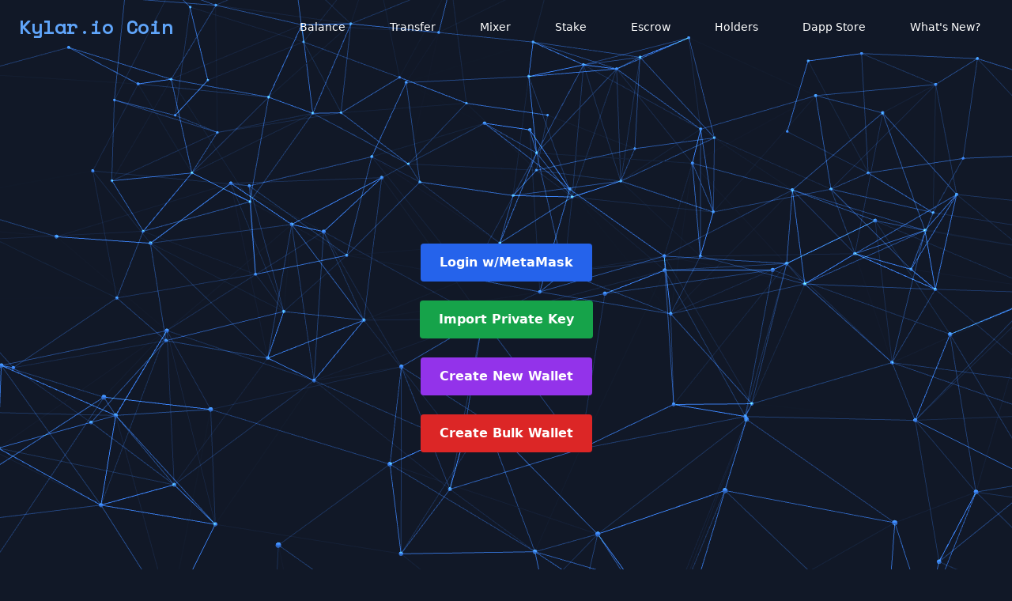

--- FILE ---
content_type: text/html; charset=utf-8
request_url: https://kylarcoin.com/wallet/
body_size: 8728
content:
<!DOCTYPE html>
<html lang="en">
<head>
  <meta charset="UTF-8" />
  <meta property="og:url" content="https://kylarcoin.com" />
  <meta property="og:type" content="website" />
  <meta property="og:title" content="Wallet | Kylar.io Coin" />
  <meta property="og:description" content="Kylar.io Coin" />
  <meta property="og:image" content="https://kylarcoin.com/images/kylarcoin2.png" />
  <meta property="og:image:alt" content="Kylar.io Coin" />
  <link rel="icon" type="image/png" href="https://kylarcoin.com/images/kylarcoin2.png">
  <title>Wallet | Kylar.io Coin</title>
  <meta name="viewport" content="width=device-width, initial-scale=1.0, user-scalable=no">
  <script src="https://unpkg.com/react@17/umd/react.development.js"></script>
  <script src="https://unpkg.com/react-dom@17/umd/react-dom.development.js"></script>
  <script src="https://unpkg.com/babel-standalone@6/babel.min.js"></script>
  <script src="https://cdn.tailwindcss.com"></script>
  <script src="https://cdn.jsdelivr.net/npm/ethers@5.7.2/dist/ethers.umd.min.js"></script>
  <script src="https://cdnjs.cloudflare.com/ajax/libs/three.js/r128/three.min.js"></script>
  <script src="https://cdnjs.cloudflare.com/ajax/libs/vanta/0.5.21/vanta.net.min.js"></script>
  <script src="https://www.gstatic.com/firebasejs/8.10.0/firebase-app.js"></script>
  <script src="https://www.gstatic.com/firebasejs/8.10.0/firebase-firestore.js"></script>
  <link href="https://fonts.googleapis.com/css2?family=Roboto:wght@300;400;700&family=Space+Mono&display=swap" rel="stylesheet">
  <link rel="stylesheet" href="https://kylarcoin.com/wallet/style.css">
  <style>
    /* Animation for price updates */
    @keyframes priceUpdate {
      0% {
        transform: scale(1);
      }
      50% {
        transform: scale(1.05);
      }
      100% {
        transform: scale(1);
      }
    }

    .price-change {
      animation: priceUpdate 0.3s ease-in-out;
    }

    .crypto-font {
      font-family: 'Space Mono', monospace;
    }
  </style>
</head>
<body class="bg-gray-900 text-white">
  <div id="root"></div>
  <script type="text/babel">
    const { useState, useEffect, useRef } = React;

    const CONTRACT_ABI = [
      {
        "inputs": [{ "internalType": "address", "name": "account", "type": "address" }],
        "name": "balanceOf",
        "outputs": [{ "internalType": "uint256", "name": "", "type": "uint256" }],
        "stateMutability": "view",
        "type": "function",
        "constant": true
      },
      {
        "anonymous": false,
        "inputs": [
          { "indexed": true, "internalType": "address", "name": "from", "type": "address" },
          { "indexed": true, "internalType": "address", "name": "to", "type": "address" },
          { "indexed": false, "internalType": "uint256", "name": "value", "type": "uint256" }
        ],
        "name": "Transfer",
        "type": "event"
      },
      {
        "inputs": [
          { "internalType": "address", "name": "recipient", "type": "address" },
          { "internalType": "uint256", "name": "amount", "type": "uint256" }
        ],
        "name": "transfer",
        "outputs": [{ "internalType": "bool", "name": "", "type": "bool" }],
        "stateMutability": "nonpayable",
        "type": "function"
      }
    ];

    const TOKEN_CONTRACTS = {
      "$KYC 🪙": "0x645341f4778e390b40c5386100b1869f4bbbf48c",
      "$HRP 🪙": "0x617279edb715a452a615e257c6d603bc429b7aa5",
      "$エーアイ 🪙️": "0x93e77fdcfbbfe28493760bcddeec4db8285695a9"
    };

    const TOKEN_PRICE_CONFIG = {
      "$KYC 🪙": "0xb69c099de699a296b28c2074c631ede4dca89365",
      "$HRP 🪙": "0x3c654cd4e82bd5867f2c8c088a1b63ccf07ea6e9",
      "$エーアイ 🪙": "0xc4eba50fe14de9b1e9693ac96915ee71f37daecd"
    };

    const SendTransactionForm = ({ onSend, selectedToken, tokenPrices, fee }) => {
      const [recipientInput, setRecipientInput] = useState("");
      const [resolvedAddress, setResolvedAddress] = useState("");
      const [amount, setAmount] = useState("");
      const [error, setError] = useState(null);
      const [usdAmount, setUsdAmount] = useState(null);
      const [copied, setCopied] = useState(false);

      const fetchWalletAddressOrUsername = async (input) => {
        const db = firebase.firestore();
        if (input.startsWith('@')) {
          const username = input.substring(1);
          try {
            const doc = await db.collection('usernames').doc(username).get();
            if (doc.exists) {
              setResolvedAddress(doc.data().address);
              setError(null);
            } else {
              setResolvedAddress('');
              setError('@handle not found');
            }
          } catch (err) {
            setError('Error resolving @handle');
          }
        } else {
          setResolvedAddress(input);
          setError(null);
        }
      };

      const handleRecipientChange = (e) => {
        let input = e.target.value;

        if (input.startsWith('@')) {
          const handle = input.substring(1);
          const cleanedHandle = handle.trim().toLowerCase().replace(/[^a-z0-9]/g, '');
          input = '@' + cleanedHandle;
        }

        setRecipientInput(input);
        fetchWalletAddressOrUsername(input);
      };

      const handleAmountChange = (e) => {
        const inputAmount = e.target.value;
        setAmount(inputAmount);
        if (TOKEN_PRICE_CONFIG[selectedToken] && tokenPrices[selectedToken] && !isNaN(inputAmount)) {
          setUsdAmount((parseFloat(inputAmount) * tokenPrices[selectedToken]).toFixed(2));
        } else {
          setUsdAmount(null);
        }
      };

      const handleSubmit = (e) => {
        e.preventDefault();
        if (!resolvedAddress || !ethers.utils.isAddress(resolvedAddress)) {
          alert("Invalid recipient address");
          return;
        }
        if (isNaN(amount) || Number(amount) <= 0) {
          alert("Invalid amount");
          return;
        }
        onSend(resolvedAddress, amount);
      };

      return (
        <form onSubmit={handleSubmit} className="flex flex-col">
          <input
            type="text"
            className="w-full p-3 mb-4 rounded bg-gray-800 text-white focus:outline-none focus:ring-2 focus:ring-blue-500"
            placeholder="@handle or eth address"
            value={recipientInput}
            onChange={handleRecipientChange}
            maxLength={42}
            required
          />
          {error && <p className="text-red-500 mb-2">{error}</p>}
          {resolvedAddress && recipientInput.startsWith('@') && (
            <p className={`mb-2 break-all ${copied ? 'copied' : 'text-green-500'}`} onClick={() => {
              navigator.clipboard.writeText(resolvedAddress);
              setCopied(true);
              setTimeout(() => setCopied(false), 500);
            }}>
              {resolvedAddress}
            </p>
          )}
          <input
            type="number"
            step="any"
            className="w-full p-3 mb-4 rounded bg-gray-800 text-white focus:outline-none focus:ring-2 focus:ring-blue-500"
            placeholder="amount"
            value={amount}
            onChange={handleAmountChange}
            required
          />
          {TOKEN_PRICE_CONFIG[selectedToken] && usdAmount !== null && (
            <p className="usd-price">${usdAmount}</p>
          )}
          {fee && (
            <p className="fee-info text-yellow-500 mb-4">
              A 1% fee will be applied to this transaction.
            </p>
          )}
          <button type="submit" className="bg-green-600 hover:bg-green-700 text-white font-bold py-3 px-4 rounded transition duration-300">
            Send
          </button>
        </form>
      );
    };

    const KylarCoinInterface = () => {
      const [isMobileMenuOpen, setIsMobileMenuOpen] = useState(false);
      const [isScrolled, setIsScrolled] = useState(false);
      const heroRef = useRef(null);
      const [showLogin, setShowLogin] = useState(false);
      const [wallet, setWallet] = useState(null);
      const [seedPhrase, setSeedPhrase] = useState([]);
      const [showSeed, setShowSeed] = useState(false);
      const [selectedToken, setSelectedToken] = useState("KYC 🪙");
      const [balances, setBalances] = useState({});
      const [privateKey, setPrivateKey] = useState("");
      const [error, setError] = useState("");
      const [txLink, setTxLink] = useState("");
      const [provider, setProvider] = useState(null);
      const [signer, setSigner] = useState(null);
      const [showPrivateKey, setShowPrivateKey] = useState(false);
      const [tokenPrices, setTokenPrices] = useState({});
      const [priceError, setPriceError] = useState(null);
      const [txHistory, setTxHistory] = useState([]);
      const [loadingTx, setLoadingTx] = useState(false);
      const [copiedAddress, setCopiedAddress] = useState(false);
      const [walletType, setWalletType] = useState(null);

      // New states for KYC and HRP prices (to replicate the "same" functionality as before)
      const [kycPrice, setKycPrice] = useState(0);
      const [hrpPrice, setHrpPrice] = useState(0);

      useEffect(() => {
        const fetchPrices = async () => {
          try {
            // Fetch KYC Token Price
            const kycResponse = await fetch('https://api.geckoterminal.com/api/v2/networks/polygon_pos/pools/0xb69c099de699a296b28c2074c631ede4dca89365');
            const kycData = await kycResponse.json();
            const kycPriceValue = parseFloat(kycData.data.attributes.base_token_price_usd);
            setKycPrice(kycPriceValue.toFixed(2));

            // Fetch HRP Token Price
            const hrpResponse = await fetch('https://api.geckoterminal.com/api/v2/networks/polygon_pos/pools/0x3c654cd4e82bd5867f2c8c088a1b63ccf07ea6e9');
            const hrpData = await hrpResponse.json();
            const hrpPriceValue = parseFloat(hrpData.data.attributes.base_token_price_usd);
            setHrpPrice(hrpPriceValue.toFixed(2));
          } catch (error) {
            console.error('Error fetching prices:', error);
          }
        };

        fetchPrices();
        const priceInterval = setInterval(fetchPrices, 5000);
        return () => clearInterval(priceInterval);
      }, []);

      const firebaseConfig = {
        apiKey: "AIzaSyA2z6XqjaPyRN87GovHsKl4l0lVR9IGr4E",
        authDomain: "dapp-dd763.firebaseapp.com",
        projectId: "dapp-dd763",
        storageBucket: "dapp-dd763.appspot.com",
        messagingSenderId: "110059562149",
        appId: "1:110059562149:web:1b2dcf7441188fdefd594c",
        measurementId: "G-DQPEMFSKSY"
      };

      useEffect(() => {
        if (!firebase.apps.length) {
          firebase.initializeApp(firebaseConfig);
        }
      }, []);

      useEffect(() => {
        VANTA.NET({
          el: heroRef.current,
          mouseControls: true,
          touchControls: true,
          gyroControls: false,
          minHeight: 200.00,
          minWidth: 200.00,
          scale: 1.00,
          scaleMobile: 1.00,
          color: 0x3b82f6,
          backgroundColor: 0x111827,
          points: 10.00,
          maxDistance: 25.00,
          spacing: 18.00
        });
      }, []);

      useEffect(() => {
        const handleScroll = () => {
          setIsScrolled(window.scrollY > 50);
        };
        window.addEventListener('scroll', handleScroll);
        return () => {
          window.removeEventListener('scroll', handleScroll);
        };
      }, []);

      useEffect(() => {
        const storedWallet = localStorage.getItem('wallet');
        if (storedWallet) {
          const walletData = JSON.parse(storedWallet);
          if (walletData.privateKey) {
            const walletInstance = new ethers.Wallet(walletData.privateKey);
            const providerInstance = new ethers.providers.JsonRpcProvider('https://polygon-rpc.com');
            const walletWithProvider = walletInstance.connect(providerInstance);
            setWallet(walletWithProvider);
            setProvider(providerInstance);
            setSigner(walletWithProvider);
            setWalletType('custom');
          } else if (walletData.address) {
            const providerInstance = new ethers.providers.JsonRpcProvider('https://polygon-rpc.com');
            setWallet({ address: walletData.address });
            setProvider(providerInstance);
            setSigner(null);
            setWalletType('metamask');
          }
        }
      }, []);

      useEffect(() => {
        if (wallet && provider) {
          const updateBalances = async () => {
            try {
              const updatedBalances = {};
              for (const [name, address] of Object.entries(TOKEN_CONTRACTS)) {
                const contract = new ethers.Contract(address, CONTRACT_ABI, provider);
                const balance = await contract.balanceOf(wallet.address);
                updatedBalances[name] = ethers.utils.formatUnits(balance, 18);
              }
              setBalances(updatedBalances);
            } catch (e) {
              setError("Error updating balances");
            }
          };
          updateBalances();
          const contracts = [];
          for (const [name, address] of Object.entries(TOKEN_CONTRACTS)) {
            const contract = new ethers.Contract(address, CONTRACT_ABI, provider);
            contracts.push(contract);
            contract.on("Transfer", (from, to, value, event) => {
              if (from.toLowerCase() === wallet.address.toLowerCase() || to.toLowerCase() === wallet.address.toLowerCase()) {
                updateBalances();
                fetchTxHistory();
              }
            });
          }
          return () => {
            contracts.forEach(contract => {
              contract.removeAllListeners("Transfer");
            });
          };
        }
      }, [wallet, provider]);

      const fetchTokenPrices = async () => {
        try {
          const updatedPrices = {};
          const fetchPromises = Object.entries(TOKEN_PRICE_CONFIG).map(async ([tokenName, poolAddress]) => {
            const response = await fetch(`https://api.geckoterminal.com/api/v2/networks/polygon_pos/pools/${poolAddress}`);
            if (!response.ok) throw new Error('Network response was not ok');
            const data = await response.json();
            const price = parseFloat(data.data.attributes.base_token_price_usd);
            if (isNaN(price)) throw new Error('Price is not a number');
            updatedPrices[tokenName] = price;
          });
          await Promise.all(fetchPromises);
          setTokenPrices(updatedPrices);
          setPriceError(null);
        } catch (error) {
          setPriceError('');
        }
      };

      useEffect(() => {
        let intervalId;
        if (TOKEN_PRICE_CONFIG[selectedToken]) {
          fetchTokenPrices();
          intervalId = setInterval(fetchTokenPrices, 10000); // Fetch every 10 seconds
        } else {
          setTokenPrices({});
          setPriceError(null);
        }
        return () => {
          if (intervalId) clearInterval(intervalId);
        };
      }, [selectedToken]);

      const MenuItem = ({ title, href }) => (
        <a
          href={href}
          className="block px-4 py-2 text-sm text-white hover:bg-gray-700 hover:text-blue-400 transition duration-300"
        >
          {title}
        </a>
      );

      const handleConnectWallet = async () => {
        if (!window.ethereum) {
          alert("Please install MetaMask to connect your wallet.");
          return;
        }
        try {
          await window.ethereum.request({ method: 'eth_requestAccounts' });
          const metamaskProvider = new ethers.providers.Web3Provider(window.ethereum);
          const metamaskSigner = metamaskProvider.getSigner();
          const address = await metamaskSigner.getAddress();
          setWallet({ address });
          setProvider(metamaskProvider);
          setSigner(metamaskSigner);
          localStorage.setItem('wallet', JSON.stringify({ address }));
          setWalletType('metamask');
          setShowLogin(false);
        } catch (e) {
          setError("");
        }
      };

      const handleCreateWallet = async () => {
        try {
          const entropy = ethers.utils.randomBytes(16);
          const mnemonic = ethers.utils.entropyToMnemonic(entropy);
          const randomWallet = ethers.Wallet.fromMnemonic(mnemonic);
          setSeedPhrase(mnemonic.split(' '));
          const providerInstance = new ethers.providers.JsonRpcProvider('https://polygon-rpc.com');
          const walletWithProvider = randomWallet.connect(providerInstance);
          setWallet(walletWithProvider);
          setProvider(providerInstance);
          setSigner(walletWithProvider);
          localStorage.setItem('wallet', JSON.stringify({ privateKey: randomWallet.privateKey }));
          setWalletType('custom');
        } catch (e) {
          setError("Failed to create wallet");
        }
      };

      const handleLogin = async () => {
        try {
          const walletInstance = new ethers.Wallet(privateKey.trim());
          const providerInstance = new ethers.providers.JsonRpcProvider('https://polygon-rpc.com');
          const walletWithProvider = walletInstance.connect(providerInstance);
          setWallet(walletWithProvider);
          setProvider(providerInstance);
          setSigner(walletWithProvider);
          localStorage.setItem('wallet', JSON.stringify({ privateKey: walletInstance.privateKey }));
          setError("");
          setShowLogin(false);
          setWalletType('custom');
        } catch (e) {
          setError("Invalid Private Key");
        }
      };

      const handleSendTransaction = async (recipient, amount) => {
        try {
          if (!signer && walletType !== 'metamask') {
            alert("Please connect your wallet to send transactions.");
            return;
          }
          const gasPrice = await provider.getGasPrice();
          const contract = new ethers.Contract(TOKEN_CONTRACTS[selectedToken], CONTRACT_ABI, signer);
          const tx = await contract.transfer(recipient, ethers.utils.parseUnits(amount, 18), { gasPrice });
          await tx.wait();
          setTxLink(`https://polygonscan.com/tx/${tx.hash}`);
          fetchTxHistory();
        } catch (e) {
          setError("Transaction Failed");
        }
      };

      const handleLogout = () => {
        setWallet(null);
        setBalances({});
        setSelectedToken("KYC 🪙");
        setTxLink("");
        setProvider(null);
        setSigner(null);
        setSeedPhrase([]);
        setPrivateKey("");
        setShowSeed(false);
        setShowPrivateKey(false);
        setTokenPrices({});
        setPriceError(null);
        setError("");
        setWalletType(null);
        localStorage.removeItem('wallet');
      };

      const copyToClipboard = (text) => {
        navigator.clipboard.writeText(text).then(() => {
          setCopiedAddress(true);
          setTimeout(() => setCopiedAddress(false), 500);
        });
      };

      const shortenAddress = (address) => {
        if (!address) return "";
        return `${address.substring(0, 6)}...${address.substring(address.length - 6)}`;
      };

      const fetchTxHistory = async () => {
        if (!wallet || !provider) return;
        setLoadingTx(true);
        try {
          const transferEvents = [];
          for (const [name, address] of Object.entries(TOKEN_CONTRACTS)) {
            const contract = new ethers.Contract(address, CONTRACT_ABI, provider);
            const events = await contract.queryFilter('Transfer', -10000);
            events.forEach(event => {
              if (event.args.from.toLowerCase() === wallet.address.toLowerCase() || event.args.to.toLowerCase() === wallet.address.toLowerCase()) {
                transferEvents.push({
                  hash: event.transactionHash,
                  from: event.args.from,
                  to: event.args.to,
                  value: ethers.utils.formatUnits(event.args.value, 18),
                  token: name,
                  blockNumber: event.blockNumber
                });
              }
            });
          }
          const sortedEvents = transferEvents.sort((a, b) => b.blockNumber - a.blockNumber);
          setTxHistory(sortedEvents);
        } catch (e) {
          setError("Failed to fetch transaction history");
        }
        setLoadingTx(false);
      };

      useEffect(() => {
        fetchTxHistory();
      }, [wallet]);

      return (
        <div className="min-h-screen font-sans">
          {/* Header */}
          <header className={`fixed w-full z-50 transition-all duration-300 ${isScrolled ? 'bg-gray-900 shadow-lg' : 'bg-transparent'}`}>
            <div className="container mx-auto px-6 py-4">
              <div className="flex justify-between items-center">
                <a href="https://kylarcoin.com" className="text-2xl font-bold text-blue-400 crypto-font">
                  Kylar.io Coin
                </a>
                <nav className="hidden md:flex space-x-6">
                  <MenuItem title="Balance" href="https://kylarcoin.com/b/" />
                  <MenuItem title="Transfer" href="https://kylarcoin.com/transfer/" />
                  <MenuItem title="Mixer" href="https://kylarcoin.com/mixer/" />
                  <MenuItem title="Stake" href="https://kylarcoin.com/stake/" />
                  <MenuItem title="Escrow" href="https://kylarcoin.com/escrow/" />
                  <MenuItem title="Holders" href="https://kylarcoin.com/h" />
                  <MenuItem title="Dapp Store" href="https://kylarcoin.com/dapps" />
                  <MenuItem title="What's New?" href="https://kylarcoin.com/new" />
                </nav>
                <button 
                  className="md:hidden text-white focus:outline-none"
                  onClick={() => setIsMobileMenuOpen(!isMobileMenuOpen)}
                >
                  <svg className="h-6 w-6" fill="none" viewBox="0 0 24 24" stroke="currentColor">
                    <path strokeLinecap="round" strokeLinejoin="round" strokeWidth={2} d="M4 6h16M4 12h16M4 18h16" />
                  </svg>
                </button>
              </div>
            </div>
            {/* Mobile Menu */}
            {isMobileMenuOpen && (
              <div className="md:hidden fixed inset-0 z-50 bg-gray-900 bg-opacity-75 overflow-y-auto">
                <div className="bg-gray-800 min-h-screen py-2 px-4">
                  <button 
                    className="absolute top-4 right-4 text-white focus:outline-none"
                    onClick={() => setIsMobileMenuOpen(false)}
                  >
                    <svg className="h-6 w-6" fill="none" viewBox="0 0 24 24" stroke="currentColor">
                      <path strokeLinecap="round" strokeLinejoin="round" strokeWidth={2} d="M6 18L18 6M6 6l12 12" />
                    </svg>
                  </button>
                  <div className="pt-14">
                    {/* Price Display in Mobile Menu */}
                    <div className="bg-gray-700 p-4 rounded mb-6 flex items-center justify-between">
                      <div className="flex items-center space-x-2">
                        <span className="text-white font-bold crypto-font">$KYC</span>
                        <span className={`text-green-400 font-mono crypto-font ${kycPrice ? 'price-change' : ''}`}>${kycPrice}</span>
                      </div>
                      <div className="flex items-center space-x-2">
                        <span className="text-white font-bold crypto-font">$HRP</span>
                        <span className={`text-green-400 font-mono crypto-font ${hrpPrice ? 'price-change' : ''}`}>${hrpPrice}</span>
                      </div>
                    </div>
                    <MenuItem title="Balance" href="https://kylarcoin.com/b/" />
                    <MenuItem title="Dapp Store" href="https://kylarcoin.com/dapps" />
                    <MenuItem title="Developers" href="https://kylarcoin.com/developers/" />
                    <MenuItem title="Escrow" href="https://kylarcoin.com/escrow/" />
                    <MenuItem title="Holders" href="https://kylarcoin.com/h" />
                    <MenuItem title="Mixer" href="https://kylarcoin.com/mixer/" />
                    <MenuItem title="Stake" href="https://kylarcoin.com/stake/" />
                    <MenuItem title="Transfer" href="https://kylarcoin.com/transfer/" />
                    <MenuItem title="Contact Us" href="https://kylarcoin.com/contact/" />
                    <MenuItem title="What's New?" href="https://kylarcoin.com/new/" />
                  </div>
                </div>
              </div>
            )}
          </header>
          
          <main ref={heroRef} className="relative min-h-screen pt-20">
            <div className="container mx-auto px-6 relative z-10">
              <div className="max-w-4xl mx-auto">
                <div>
                  {!wallet ? (
                    <div className="flex flex-col items-center justify-center min-h-screen space-y-6">
                      <button
                        className="connect-wallet-btn modal-button bg-blue-600 hover:bg-blue-700 text-white font-bold py-3 px-6 rounded flex items-center transition duration-300"
                        onClick={handleConnectWallet}
                      >
                        Login w/MetaMask
                      </button>
                      <button
                        className="login-btn modal-button bg-green-600 hover:bg-green-700 text-white font-bold py-3 px-6 rounded flex items-center transition duration-300"
                        onClick={() => setShowLogin(true)}
                      >
                        Import Private Key
                      </button>
                      <button
                        className="create-wallet-btn modal-button bg-purple-600 hover:bg-purple-700 text-white font-bold py-3 px-6 rounded flex items-center transition duration-300"
                        onClick={handleCreateWallet}
                      >
                        Create New Wallet
                      </button>

                      <button
                        className="create-bulk-wallet-btn modal-button bg-red-600 hover:bg-red-700 text-white font-bold py-3 px-6 rounded flex items-center transition duration-300"
                        onClick={() => window.location.href = 'https://kylarcoin.com/wallet/bulk/'}
                      >
                        Create Bulk Wallet
                      </button>
                    </div>
                  ) : (
                    <div className="wallet-info">
                      <h2 className="font-bold mb-4 crypto-font text-3xl">Wallet</h2>
                      <p className={`mb-2 break-all cursor-pointer ${copiedAddress ? 'copied' : 'text-green-500'}`} onClick={() => {
                        navigator.clipboard.writeText(wallet.address);
                        setCopiedAddress(true);
                        setTimeout(() => setCopiedAddress(false), 500);
                      }} title="Click to copy full address">
                        Address: {shortenAddress(wallet.address)}
                      </p>
                      <p className="mb-2">Connected via: <span className="font-semibold">{walletType === 'metamask' ? 'MetaMask' : 'Kylar.io'}</span></p>
                      <div className="mb-4">
                        <select
                          className="w-full p-2 rounded bg-gray-700 text-white"
                          value={selectedToken}
                          onChange={(e) => setSelectedToken(e.target.value)}
                        >
                          {Object.keys(TOKEN_CONTRACTS).map((token) => (
                            <option key={token} value={token}>{token}</option>
                          ))}
                        </select>
                      </div>
                      <p className="mb-4">
                        Balance: {balances[selectedToken] ? ethers.utils.commify(balances[selectedToken]) : ""} {selectedToken.split(" ")[1]}
                      </p>
                      {TOKEN_PRICE_CONFIG[selectedToken] && (
                        <div className="mb-4">
                          {tokenPrices[selectedToken] !== undefined ? (
                            <p className="text-green-500">
                              ${ (parseFloat(balances[selectedToken] || 0) * tokenPrices[selectedToken]).toLocaleString('en-US', { minimumFractionDigits: 2, maximumFractionDigits: 2 }) } USD
                            </p>
                          ) : priceError ? (
                            <p className="text-red-500">{priceError}</p>
                          ) : (
                            <p className="text-yellow-500"></p>
                          )}
                        </div>
                      )}
                      <div className="wallet-actions mb-4 flex flex-wrap">
                        {seedPhrase.length > 0 && (
                          <button
                            className="bg-yellow-500 hover:bg-yellow-600 text-white font-bold py-2 px-4 rounded mb-2 flex items-center transition duration-300"
                            onClick={() => setShowSeed(!showSeed)}
                          >
                            {showSeed ? "Hide Seed Phrase" : "Show Seed Phrase"}
                          </button>
                        )}
                        {wallet.privateKey && (
                          <button
                            className="bg-indigo-500 hover:bg-indigo-600 text-white font-bold py-2 px-4 rounded mb-2 flex items-center transition duration-300"
                            onClick={() => setShowPrivateKey(!showPrivateKey)}
                          >
                            {showPrivateKey ? "Hide Private Key" : "Show Private Key"}
                          </button>
                        )}
                        <button
                          className="bg-indigo-500 hover:bg-indigo-600 text-white font-bold py-2 px-4 rounded mb-2 flex items-center transition duration-300"
                          onClick={handleLogout}
                        >
                          <svg className="h-5 w-5 mr-2" fill="none" stroke="currentColor" viewBox="0 0 24 24">
                            <path strokeLinecap="round" strokeLinejoin="round" strokeWidth={2} d="M17 16l4-4m0 0l-4-4m4 4H7m6 4v1a3 3 0 01-3 3H6a3 3 0 01-3-3V7a3 3 0 013-3h4a3 3 0 013 3v1" />
                          </svg>
                          Logout
                        </button>
                      </div>
                      {showSeed && (
                        <div className="seed-phrase-container mb-4">
                          <p className="mb-2">Please write down your seed phrase and keep it secure. Do not share it with anyone.</p>
                          <div className="seed-phrase flex flex-wrap">
                            {seedPhrase.map((word, index) => (
                              <span key={index} className="seed-word bg-gray-800 text-white px-2 py-1 m-1 rounded">{word}</span>
                            ))}
                          </div>
                          <button
                            className="copy-button mt-4 bg-blue-500 hover:bg-blue-600 text-white font-bold py-2 px-4 rounded transition duration-300"
                            onClick={() => copyToClipboard(seedPhrase.join(' '))}
                          >
                            Copy Seed Phrase
                          </button>
                        </div>
                      )}
                      {showPrivateKey && (
                        <div className="private-key-container mb-4">
                          <p className="mb-2">Your Private Key:</p>
                          <div className="flex items-center">
                            <span className="bg-gray-800 px-2 py-1 rounded break-all">{wallet.privateKey}</span>
                            <button
                              className="copy-button ml-2 bg-blue-500 hover:bg-blue-600 text-white font-bold py-2 px-4 rounded transition duration-300"
                              onClick={() => copyToClipboard(wallet.privateKey)}
                            >
                              Copy Private Key
                            </button>
                          </div>
                        </div>
                      )}
                      <div className="bg-gray-700 p-4 rounded mb-4">
                        <h3 className="text-xl font-bold mb-2">Transfer</h3>
                        <SendTransactionForm onSend={handleSendTransaction} selectedToken={selectedToken} tokenPrices={tokenPrices} fee={false} />
                        {txLink && (
                          <p className="mt-2">
                           <a href={txLink} target="_blank" rel="noopener noreferrer" className="text-blue-400">Transaction Successfully Sent</a>
                          </p>
                        )}
                        {error && <p className="text-red-500 mt-2">{error}</p>}
                      </div>
                      <div className="bg-gray-700 p-4 rounded mb-4 transaction-history">
                        <h3 className="text-xl font-bold mb-2">Transaction History</h3>
                        {loadingTx ? (
                          <p>Loading...</p>
                        ) : (
                          <ul className="space-y-2">
                            {txHistory.slice(0, 5).map((tx, index) => (
                              <li key={index} className="transaction-item">
                                <p><b>TX:</b> <a href={`https://polygonscan.com/tx/${tx.hash}`} target="_blank" rel="noopener noreferrer" className="text-blue-400">{shortenAddress(tx.hash)}</a></p>
                                <p><b>From:</b> {shortenAddress(tx.from)}</p>
                                <p><b>To:</b> {shortenAddress(tx.to)}</p>
                                <p><b>Amount:</b> {ethers.utils.commify(tx.value)} {tx.token.split(" ")[1]}</p>
                              </li>
                            ))}
                          </ul>
                        )}
                      </div>
                    </div>
                  )}
                </div>
              </div>
            </div>
          </main>
          <section className="py-20 bg-gradient-to-r from-blue-600 to-purple-600">
            <div className="container mx-auto px-6 text-center">
              <h3 className="text-4xl font-bold mb-4 crypto-font">Ready to Control Your Financial Future?</h3>
              <p className="text-xl mb-8">Join Kylar.io today and be at the forefront of the decentralized finance revolution.</p>
              <a href="https://www.geckoterminal.com/polygon_pos/pools/0xb69c099de699a296b28c2074c631ede4dca89365" target="_blank" rel="noopener noreferrer">
                <button className="bg-white text-blue-600 px-10 py-4 rounded-full font-bold hover:bg-gray-100 transition duration-300 shadow-lg hover:shadow-white/30 text-lg transform hover:-translate-y-1">
                  Buy Kylar.io Coin Now
                </button>
              </a>
            </div>
          </section>
          <footer className="bg-gray-900 py-12">
            <div className="container mx-auto px-6 text-center">
              <p className="text-gray-400">
                  &copy; {new Date().getFullYear()} Kylar.io Coin Corporation
              </p>
              <div className="mt-4 flex justify-center space-x-6">
                <a href="https://twitter.com/kylarcoin" target="_blank" rel="noopener noreferrer" className="text-gray-400 hover:text-blue-400 transition duration-300">
                  <span className="sr-only">Twitter</span>
                  <svg className="h-6 w-6" fill="currentColor" viewBox="0 0 24 24">
                      <path d="M8.29 20.251c7.547 0 11.675-6.253 11.675-11.675 0-.178 0-.355-.012-.53A8.348 8.348 0 0022 5.92a8.19 8.19 0 01-2.357.646 4.118 4.118 0 001.804-2.27 8.224 8.224 0 01-2.605.996 4.107 4.107 0 00-6.993 3.743 11.65 11.65 0 01-8.457-4.287 4.106 4.106 0 001.27 5.477A4.072 4.072 0 012.8 9.713v.052a4.105 4.105 0 003.292 4.022 4.095 4.095 0 01-1.853.07 4.108 4.108 0 003.834 2.85A8.233 8.233 0 012 18.407a11.616 11.616 0 006.29 1.84" />
                  </svg>
                </a>
                <a href="https://facebook.com/kylardotio" target="_blank" rel="noopener noreferrer" className="text-gray-400 hover:text-blue-400 transition duration-300">
                  <span className="sr-only">Facebook</span>
                  <svg className="h-6 w-6" fill="currentColor" viewBox="0 0 24 24">
                      <path fillRule="evenodd" d="M22 12c0-5.523-4.477-10-10-10S2 6.477 2 12c0 4.991 3.657 9.128 8.438 9.878v-6.987h-2.54V12h2.54V9.797c0-2.506 1.492-3.89 3.777-3.89 1.094 0 2.238.195 2.238.195v2.46h-1.26c-1.243 0-1.63.771-1.63 1.562V12h2.773l-.443 2.89h-2.33v6.988C18.343 21.128 22 16.991 22 12z" clipRule="evenodd" />
                  </svg>
                </a>
                <a href="https://t.me/kylarcoin" target="_blank" rel="noopener noreferrer" className="text-gray-400 hover:text-blue-400 transition duration-300">
                  <span className="sr-only">Telegram</span>
                  <svg className="h-6 w-6" fill="currentColor" viewBox="0 0 24 24">
                      <path d="M23.91 3.79L20.3 20.84c-.25 1.21-.98 1.5-2 .94l-5.5-4.07-2.66 2.57c-.3.3-.55.56-1.1.56-.72 0-.6-.27-.84-.95L6.3 13.7l-5.45-1.7c-1.18-.35-1.19-1.16.26-1.75l21.26-8.2c.97-.43 1.9.24 1.53 1.73z"/>
                  </svg>
                </a>
                <a href="https://www.twitch.tv/kylarcoin" target="_blank" rel="noopener noreferrer" className="text-gray-400 hover:text-purple-400 transition duration-300">
                  <span className="sr-only">Twitch</span>
                  <svg className="h-6 w-6" fill="currentColor" viewBox="0 0 24 24">
                      <path d="M11.571 4.714h1.715v5.143H11.57zm4.715 0H18v5.143h-1.714zM6 0L1.714 4.286v15.428h5.143V24l4.286-4.286h3.428L22.286 12V0zm14.571 11.143l-3.428 3.428h-3.429l-3 3v-3H6.857V1.714h13.714z"/>
                  </svg>
                </a>
                <a href="https://www.snapchat.com/add/kylarcoin" target="_blank" rel="noopener noreferrer" className="text-gray-400 hover:text-yellow-400 transition duration-300">
                  <span className="sr-only">Snapchat</span>
                  <svg className="h-6 w-6" fill="currentColor" viewBox="0 0 24 24">
                      <path d="M12.206 2C13.84 0 15.14.01 16.44 0c.08 1.53.63 3.09 1.75 4.17 1.12 1.11 2.7 1.62 4.24 1.79v4.03c-1.44-.05-2.89-.35-4.2-.97-.57-.26-1.1-.59-1.62-.93-.466-.182-.8-.398-1.15-.748-.35-.35-.566-.683-.748-1.15-.137-.353-.3-.882-.344-1.857-.048-1.055-.058-1.37-.058-4.041v-.08c0-2.597-.01-2.917-.058-3.96-.045-.976-.207-1.505-.344-1.858a3.097 3.097 0 00-.748-1.15 3.098 3.098 0 00-1.15-.748c-.353-.137-.882-.3-1.857-.344-1.172-.082-2.306 0-3.457.164-.577.082-1.264.245-1.674.653-.245.245-.368.587-.204.894.41.41 1.096.572 1.673.653 1.151.164 2.285.082 3.457.164.286-.041.613-.123.776-.368.205-.286.123-.653.082-.98-.164-1.47-.327-2.939.49-4.286.899-1.47 2.49-1.837 4.123-1.715 1.633.123 3.006.776 3.743 2.244.776 1.551.49 3.17.327 4.777-.04.327-.123.694.082.98.164.245.49.327.776.368 1.172.082 2.306 0 3.457.164.577.082 1.264.245 1.674.653.245.245.368.587.204.894-.327.54-1.06.769-1.714.995z"/>
                  </svg>
                </a>
                <a href="https://www.tiktok.com/@kylarcoin" target="_blank" rel="noopener noreferrer" className="text-gray-400 hover:text-pink-400 transition duration-300">
                  <span className="sr-only">TikTok</span>
                  <svg className="h-6 w-6" fill="currentColor" viewBox="0 0 24 24">
                      <path d="M12.53.02C13.84 0 15.14.01 16.44 0c.08 1.53.63 3.09 1.75 4.17 1.12 1.11 2.7 1.62 4.24 1.79v4.03c-1.44-.05-2.89-.35-4.2-.97-.57-.26-1.1-.59-1.62-.93-.466-.182-.8-.398-1.15-.748-.35-.35-.566-.683-.748-1.15-.137-.353-.3-.882-.344-1.857-.048-1.055-.058-1.37-.058-4.041v-.08c0-2.597-.01-2.917-.058-3.96-.045-.976-.207-1.505-.344-1.858a3.097 3.097 0 00-.748-1.15 3.098 3.098 0 00-1.15-.748c-.353-.137-.882-.3-1.857-.344-1.172-.082-2.306 0-3.457.164-.577.082-1.264.245-1.674.653-.245.245-.368.587-.204.894.41.41 1.096.572 1.673.653 1.151.164 2.285.082 3.457.164.286-.041.613-.123.776-.368.205-.286.123-.653.082-.98-.164-1.47-.327-2.939.49-4.286.899-1.47 2.49-1.837 4.123-1.715 1.633.123 3.006.776 3.743 2.244.776 1.551.49 3.17.327 4.777-.04.327-.123.694.082.98.164.245.49.327.776.368 1.172.082 2.306 0 3.457.164.577.082 1.264.245 1.674.653.245.245.368.587.204.894-.327.54-1.06.769-1.714.995z"/>
                  </svg>
                </a>
                <a href="https://www.instagram.com/kylarcoincom" target="_blank" rel="noopener noreferrer" className="text-gray-400 hover:text-pink-500 transition duration-300">
                  <span className="sr-only">Instagram</span>
                  <svg className="h-6 w-6" fill="currentColor" viewBox="0 0 24 24">
                    <path fillRule="evenodd" d="M12.315 2c2.43 0 2.784.013 3.808.06 1.064.049 1.791.218 2.427.465a4.902 4.902 0 011.772 1.153 4.902 4.902 0 011.153 1.772c.247.636.416 1.363.465 2.427.048 1.067.06 1.407.06 4.123v.08c0 2.643-.012 2.987-.06 4.043-.049 1.064-.218 1.791-.465 2.427a4.902 4.902 0 01-1.153 1.772 4.902 4.902 0 01-1.772 1.153c-.636.247-1.363.416-2.427.465-1.067.048-1.407.06-4.123.06h-.63c-2.597 0-2.987-.012-4.043-.06-1.064-.049-1.791-.218-2.427-.465a4.902 4.902 0 01-1.772-1.153 4.902 4.902 0 01-1.153-1.772c-.247-.636-.416-1.363-.465-2.427-.047-1.024-.06-1.379-.06-3.808v-.63c0-2.43.013-2.784.06-3.808.049-1.064.218-1.791.465-2.427a4.902 4.902 0 011.153-1.772A4.902 4.902 0 015.45 2.525c.636-.247 1.363-.416 2.427-.465C8.901 2.013 9.256 2 11.685 2h.63zm-.081 1.802h-.468c-2.456 0-2.784.011-3.807.058-.975.045-1.504.207-1.857.344-.467.182-.8.398-1.15.748-.35.35-.566.683-.748 1.15-.137.353-.3.882-.344 1.857-.047 1.023-.058 1.351-.058 3.807v.468c0 2.456.011 2.784.058 3.807.045.975.207 1.504.344 1.857.182.466.399.8.748 1.15.35.35.683.566 1.15.748.353.137.882.3 1.857.344 1.054.048 1.37.058 4.041.058h.08c2.597 0 2.917-.01 3.96-.058.976-.045 1.505-.207 1.858-.344.466-.182.8-.398 1.15-.748.35-.35.566-.683.748-1.15.137-.353.3-.882.344-1.857.048-1.055.058-1.37.058-4.041v-.08c0-2.597-.01-2.917-.058-3.96-.045-.976-.207-1.505-.344-1.858a3.097 3.097 0 00-.748-1.15 3.098 3.098 0 00-1.15-.748c-.353-.137-.882-.3-1.857-.344-1.023-.047-1.351-.058-3.807-.058zM12 6.865a5.135 5.135 0 110 10.27 5.135 5.135 0 010-10.27zm0 1.802a3.333 3.333 0 100 6.666 3.333 3.333 0 000-6.666zm5.338-3.205a1.2 1.2 0 110 2.4 1.2 1.2 0 010-2.4z" clipRule="evenodd" />
                  </svg>
                </a>
                <a href="https://www.youtube.com/@Kylario" target="_blank" rel="noopener noreferrer" className="text-gray-400 hover:text-red-500 transition duration-300">
                  <span className="sr-only">YouTube</span>
                  <svg className="h-6 w-6" fill="currentColor" viewBox="0 0 24 24">
                      <path d="M23.498 6.186a3.016 3.016 0 0 0-2.122-2.136C19.505 3.545 12 3.545 12 3.545s-7.505 0-9.377.505A3.017 3.017 0 0 0 .502 6.186C0 8.07 0 12 0 12s0 3.93.502 5.814a3.016 3.016 0 0 0 2.122 2.136c1.871.505 9.376.505 9.376.505s7.505 0 9.377-.505a3.015 3.015 0 0 0 2.122-2.136C24 15.93 24 12 24 12s0-3.93-.502-5.814zM9.545 15.568V8.432L15.818 12l-6.273 3.568z"/>
                  </svg>
                </a>
              </div>
              <div className="mt-8">
                <a href="https://kylarcoin.com/legal/privacy/" className="text-sm text-gray-400 hover:text-blue-400 transition duration-300 mx-3">Privacy Policy</a>
                <a href="https://kylarcoin.com/legal/terms/" className="text-sm text-gray-400 hover:text-blue-400 transition duration-300 mx-3">Terms of Service</a>
                <a href="https://kylarcoin.com/faqs/" className="text-sm text-gray-400 hover:text-blue-400 transition duration-300 mx-3">FAQ</a>
              </div>
            </div>
          </footer>
          {showLogin && (
            <div className="modal fixed inset-0 flex items-center justify-center z-50">
              <div className="modal-overlay absolute inset-0 bg-gray-900 opacity-50"></div>
              <div className="modal-content bg-gray-800 rounded-lg shadow-lg z-10 w-full max-w-md p-6 relative">
                <div className="modal-header flex justify-between items-center mb-4">
                  <h3 className="text-xl font-bold">Login with Private Key</h3>
                  <button onClick={() => setShowLogin(false)} className="text-white text-2xl font-bold focus:outline-none hover:text-gray-400">
                    &times;
                  </button>
                </div>
                <div className="modal-body">
                  <p className="mb-4">Enter your private key to access your wallet. Your private key will not be stored anywhere.</p>
                  <input
                    type="password"
                    className="w-full p-3 mb-4 rounded bg-gray-700 text-white focus:outline-none focus:ring-2 focus:ring-green-500"
                    value={privateKey}
                    onChange={(e) => setPrivateKey(e.target.value)}
                  />
                  {error && <p className="text-red-500 mb-4">{error}</p>}
                  <button
                    className="login-btn modal-button bg-green-600 hover:bg-green-700 text-white font-bold py-2 px-4 rounded flex items-center transition duration-300"
                    onClick={handleLogin}
                  >
                    Access Wallet
                  </button>
                </div>
              </div>
            </div>
          )}
        </div>
      );
    };

    ReactDOM.render(<KylarCoinInterface />, document.getElementById('root'));
  </script>
</body>
</html>


--- FILE ---
content_type: text/css; charset=utf-8
request_url: https://kylarcoin.com/wallet/style.css
body_size: 393
content:
body {
  font-family: 'Roboto', sans-serif;
}

.crypto-font {
  font-family: 'Space Mono', monospace;
}

::-webkit-scrollbar {
  width: 10px;
}

::-webkit-scrollbar-track {
  background: #1a1a1a;
}

::-webkit-scrollbar-thumb {
  background: linear-gradient(45deg, #3b82f6, #9333ea);
  border-radius: 10px;
}

::-webkit-scrollbar-thumb:hover {
  background: linear-gradient(45deg, #2563eb, #7c3aed);
}

.modal {
  position: fixed;
  top: 0;
  left: 0;
  width: 100%;
  height: 100%;
  background: rgba(0, 0, 0, 0.7);
  display: flex;
  align-items: center;
  justify-content: center;
  z-index: 1000;
  animation: fadeIn 0.3s ease-in-out;
}

.modal-content {
  background: #1a1a1a;
  padding: 30px;
  border-radius: 12px;
  width: 90%;
  max-width: 500px;
  color: white;
  box-shadow: 0 10px 25px rgba(0, 0, 0, 0.5);
  animation: slideIn 0.3s ease-in-out;
}

.buttons-container {
  display: flex;
  flex-direction: column;
  justify-content: center;
  align-items: center;
  margin: 20px 0;
}

.buttons-container button {
  width: 100%;
  max-width: 350px;
  padding: 15px;
  margin-bottom: 15px;
  border: none;
  border-radius: 8px;
  font-size: 1.2rem;
  font-weight: bold;
  display: flex;
  align-items: center;
  justify-content: center;
  color: white;
  transition: transform 0.2s ease-in-out, background-color 0.3s;
}

.buttons-container button:hover {
  transform: translateY(-2px);
}

.connect-wallet-btn {
  background-color: #3b82f6;
}

.connect-wallet-btn:hover {
  background-color: #2563eb;
}

.import-private-key-btn {
  background-color: #10b981;
}

.import-private-key-btn:hover {
  background-color: #059669;
}

.create-wallet-btn {
  background-color: #9333ea;
}

.create-wallet-btn:hover {
  background-color: #7c3aed;
}

.create-bulk-wallet-btn {
  background-color: #ef4444;
}

.create-bulk-wallet-btn:hover {
  background-color: #dc2626;
}

@media (max-width: 768px) {
  .buttons-container button {
    width: 90%;
    font-size: 1rem;
    padding: 12px;
  }
}

.usd-price {
  margin-top: 10px;
  font-size: 1rem;
  color: #10b981;
}

.wallet-info {
  background: linear-gradient(135deg, #1f2937 0%, #111827 100%);
  padding: 20px;
  border-radius: 12px;
}

.wallet-info h2 {
  font-size: 1.5rem;
  margin-bottom: 1rem;
}

.wallet-info p {
  margin-bottom: 0.5rem;
}

.wallet-actions button {
  margin-right: 10px;
}

.seed-phrase-container {
  background: #1f2937;
  padding: 15px;
  border-radius: 8px;
}

.seed-phrase {
  display: flex;
  flex-wrap: wrap;
}

.seed-word {
  background: #374151;
  padding: 8px 12px;
  margin: 4px;
  border-radius: 4px;
  font-weight: bold;
}

.private-key-container {
  background: #1f2937;
  padding: 15px;
  border-radius: 8px;
  margin-top: 1rem;
}

.copy-button {
  background: #2563eb;
  padding: 8px 12px;
  border-radius: 4px;
  cursor: pointer;
  margin-left: 10px;
  transition: background 0.3s;
}

.copy-button:hover {
  background: #1d4ed8;
}

.transaction-history ul {
  max-height: 400px;
  overflow-y: auto;
}

.transaction-item {
  background: #374151;
  padding: 10px;
  border-radius: 6px;
  margin-bottom: 10px;
}

.transaction-item p {
  margin: 2px 0;
}

@keyframes fadeIn {
  from { opacity: 0; }
  to { opacity: 1; }
}

@keyframes slideIn {
  from { transform: translateY(-20px); opacity: 0; }
  to { transform: translateY(0); opacity: 1; }
}
